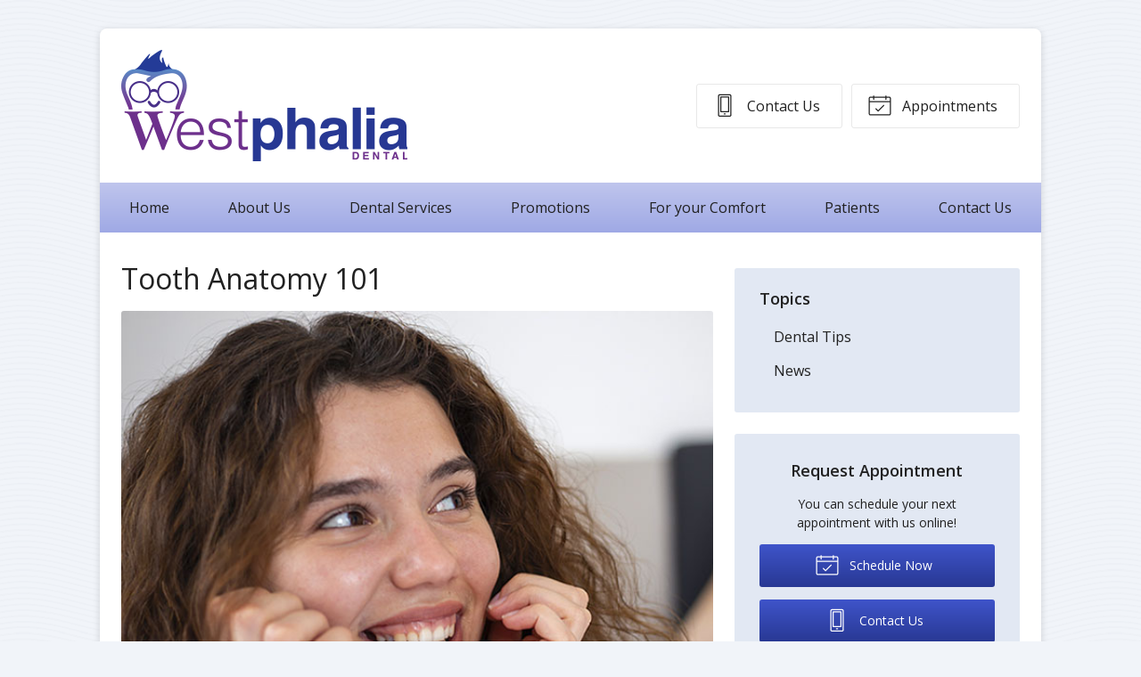

--- FILE ---
content_type: text/css
request_url: https://westphaliadental.com/wp-content/themes/child-themes/westphaliadentalcomv2/style.css?=1652468887
body_size: 1218
content:
/*
Theme Name: Westphalia Dental Implant Center v2
Theme URI: http://getflexsite.com
Description: Custom child theme created for the FlexSite network
Author: Avelient
Version: 1.0.0
Template: t2
Text Domain: t2-child
*/

/*==============================================================================
  @Base Styles
==============================================================================*/

body {
  background-color: #f1f4f9;
}
.nav,
.action-menu {
  background: #9fa9e5;
  background-image: linear-gradient(to bottom, #bfc5ed, #9fa9e5);
}
.main {
  background: #fff;
}
.widget {
  background-color: #e2e8f3;
}
.footer {
  background-color: #e2e8f3;
}

@media (min-width: 760px) {
  .action-menu {
    background: none;
  }
}

/**
 * Custom Work
 */

@media (max-width: 759px) {
  .banner {
    background: #e2e8f3;
  }
}

@media (min-width: 760px) {
  .banner-content {
    max-width: 50%;
  }
}

.logo img {
  margin: 0 0;
}

.nav-menu > li > a {
  color: #212121;
}

.banner .text-lead,
.banner-action .phone {
  color: #212121;
}

h2,
h1 + h2,
h1 + p + h2,
h1 + .partner + h2 {
  color: #6d308c;
}

/**
 * Compliance Updates
 */

.footer .footer-copyright,
.footer .footer-copyright a,
.footer-list .timestamp,
.footer-copyright .sep,
.featured-action a p {
  color: #666666;
}

/**
 * Links
 */
a,
h1 a,
h2 a,
h3 a,
h4 a,
h5 a,
h6 a,
.h1 a,
.h2 a,
.h3 a,
.h4 a,
.h5 a,
.h6 a {
  color: #4b5ece;
}

a:hover,
h1 a:hover,
h2 a:hover,
h3 a:hover,
h4 a:hover,
h5 a:hover,
h6 a:hover,
.h1 a:hover,
.h2 a:hover,
.h3 a:hover,
.h4 a:hover,
.h5 a:hover,
.h6 a:hover {
  color: #6d308c;
}

/**
 * Stars
 */
ol.stars .icon-star {
  color: #4b5ece;
}

/*==============================================================================
  @Header
==============================================================================*/

/**
* Custom Logo Styles
* Rename #header-child.php & remove comment from this css to activate.
*

.header {
  padding: 0.5em;
}

.logo img {
  margin: 0rem 0 !important;
  padding: 0 !important;
  border-radius: 0px !important;
}
*/

/*==============================================================================
  @Navigation
==============================================================================*/

.action-menu .button,
.action-menu .button:hover {
  color: #212121;
}

.nav-menu > li:hover > a,
.nav-menu > li > a:focus,
.nav-menu > li > a:hover,
.nav-menu > li.current_page_ancestor > a,
.nav-menu > li.current_page_item > a,
.nav-menu > li.current_page_parent > a {
  background-color: #9fa9e5;
}
.action-menu .button:hover,
.action-menu .button:focus {
  background-color: #9fa9e5;
}
@media (min-width: 760px) {
  .action-menu .button:hover,
  .action-menu .button:focus {
    background: none;
    border-color: #6d308c;
  }
}

/*==============================================================================
  @Buttons
==============================================================================*/

.button.primary,
.widget .button,
.main .gform_wrapper .gform_footer input.button,
.main .gform_wrapper .gform_footer input[type="submit"],
.main .gform_wrapper .gform_page_footer input.button,
.main .gform_wrapper .gform_page_footer input[type="submit"] {
  background: #283893;
  background-image: linear-gradient(to bottom, #3f54ca, #283893);
  background-repeat: repeat-x;
}
.button.primary:hover,
.main .gform_wrapper .gform_footer input.button:hover,
.main .gform_wrapper .gform_footer input[type="submit"]:hover,
.main .gform_wrapper .gform_page_footer input.button:hover,
.main .gform_wrapper .gform_page_footer input[type="submit"]:hover,
.button.primary:focus,
.main .gform_wrapper .gform_footer input.button:focus,
.main .gform_wrapper .gform_footer input[type="submit"]:focus,
.main .gform_wrapper .gform_page_footer input.button:focus,
.main .gform_wrapper .gform_page_footer input[type="submit"]:focus {
  background-color: #283893;
}

/**
 * Outline Buttons
 */
.button.outline,
.nav-posts a {
  border-color: rgba(0, 0, 0, 0.1);
}
.button.outline:hover,
.nav-posts a:hover,
.button.outline:focus,
.nav-posts a:focus {
  border-color: #6d308c;
}

/*==============================================================================
  @Navigation
==============================================================================*/

.nav-menu ul > li.current_page_item > a,
.nav-menu ul > li.current_page_parent > a,
.nav-menu ul > li.current_page_ancestor > a {
  color: #4b5ece;
}

.oc-nav a:hover {
  color: #4b5ece;
}

/*==============================================================================
  @Featured Action
==============================================================================*/

.featured-action a {
  background-color: #e2e8f3;
}
.featured-action a:hover {
  background-color: #f1f4f9;
}

/*==============================================================================
  @Widgets
==============================================================================*/

/**
 * Global
 */
.widget h2 a:hover,
.widget h3 a:hover,
.widget .soften-text:hover {
  color: #6d308c;
}

/**
 * Sub Navigation
 */
.widget-nav ul li a:hover {
  background-color: rgba(0, 0, 0, 0.05);
}
.widget-nav ul > li.current_page_ancestor > a,
.widget-nav ul > li.current_page_item > a,
.widget-nav ul > li.current_page_parent > a {
  color: #4b5ece;
}

/**
 * Featured
 */
.widget-featured ul a:hover .text {
  color: #6d308c;
}

/*==============================================================================
  @Listing Subpages
==============================================================================*/

.listing-subpages a {
  color: #404040;
}
.listing-subpages a h3 {
  color: #404040;
}
.listing-subpages a .icon {
  color: #4b5ece;
}
.listing-subpages a:hover {
  border-color: #4b5ece;
}
.listing-subpages a:hover h3 {
  color: #4b5ece;
}

/*==============================================================================
  @Footer
==============================================================================*/

.footer a:hover {
  color: #4b5ece;
}


--- FILE ---
content_type: image/svg+xml
request_url: https://westphaliadental.com/fs-shared/dist/img/ss-logo-sdc-dark.svg
body_size: 6057
content:
<svg width="231" height="46" viewBox="0 0 231 46" xmlns="http://www.w3.org/2000/svg"><title>ss-logo-sec-dark</title><g fill="none" fill-rule="evenodd"><path d="M23.227 37.47c-.382-.494-1.145-.724-1.726-.724-.672 0-1.604.308-1.604 1.123 0 1.986 4.979.71 4.979 4.526 0 2.432-1.94 3.587-4.169 3.587-1.39 0-2.612-.415-3.635-1.37l1.695-1.878a2.642 2.642 0 0 0 2.077 1.031c.78 0 1.65-.37 1.65-1.139 0-2-5.07-.924-5.07-4.556 0-2.324 2-3.541 4.123-3.541 1.222 0 2.397.324 3.314 1.14l-1.634 1.8zm3.387 8.235h2.383V34.806h-2.383zm14.34-.77c-1.405.74-2.948 1.047-4.536 1.047-3.375 0-5.834-2.232-5.834-5.726 0-3.494 2.459-5.727 5.834-5.727 1.71 0 3.223.385 4.307 1.401l-1.68 1.847c-.641-.677-1.42-1.031-2.627-1.031-2.031 0-3.36 1.478-3.36 3.51 0 2.031 1.329 3.51 3.36 3.51 1.039 0 1.803-.294 2.245-.54v-1.77h-1.94V39.24h4.23v5.695zm2.089-10.129h3.238l4.596 7.574h.031v-7.574h2.382v10.899h-3.115l-4.72-7.759h-.03v7.759h-2.382zm16.918 3.172l-1.314 3.386h2.643l-1.329-3.386zm-.916-3.172h1.97l4.703 10.899H63.03l-.931-2.31h-4.2l-.901 2.31h-2.627l4.674-10.899zm8.442 2.124h-3.085v-2.124h8.552v2.124H69.87v8.775h-2.383zm15.789 4.572c0 2.571-1.558 4.48-4.55 4.48-3.009 0-4.567-1.909-4.567-4.48v-6.696h2.382v6.603c0 1.34.916 2.356 2.184 2.356 1.252 0 2.168-1.015 2.168-2.356v-6.603h2.383v6.696zm4.579-2.185h1.405c.87 0 2-.031 2-1.216 0-1.094-.977-1.262-1.847-1.262h-1.558v2.478zm-2.383-4.51h4.185c2.214 0 4.077.769 4.077 3.31 0 1.523-.81 2.708-2.336 2.985l2.749 4.603H91.29l-2.26-4.357h-1.176v4.357h-2.383V34.806zm9.985-.001h7.346v2.217H97.84v2.031h4.688v2.217H97.84v2.218h5.238v2.216h-7.62zm16.428 8.683h1.237c2.216 0 3.88-.847 3.88-3.325 0-2.14-1.695-3.141-3.711-3.141h-1.406v6.466zm-2.382-8.683h3.574c3.482 0 6.4 1.493 6.4 5.48 0 3.525-2.856 5.419-6.08 5.419h-3.894V34.806zm11.68 0h7.346v2.217h-4.963v2.031h4.689v2.217h-4.69v2.218h5.239v2.216h-7.62zm9.527 0h3.238l4.596 7.574h.03v-7.574h2.384v10.899h-3.116l-4.72-7.759h-.03v7.759h-2.382zm14.536 2.124h-3.085v-2.124h8.553v2.124h-3.086v8.775h-2.382zm9.74 1.048l-1.312 3.386h2.641l-1.329-3.386zm-.915-3.172h1.97l4.703 10.899h-2.687l-.932-2.31h-4.2l-.901 2.31h-2.627l4.674-10.899zm7.846 0h2.383v8.683h4.413v2.216h-6.796zm19.698 2.834c-.473-.572-1.161-.894-2.046-.894-1.802 0-3.132 1.478-3.132 3.51 0 2.031 1.33 3.51 3.055 3.51.962 0 1.741-.432 2.23-1.17l1.985 1.493c-.9 1.292-2.428 1.893-3.91 1.893-3.375 0-5.833-2.232-5.833-5.726 0-3.494 2.458-5.727 5.834-5.727 1.206 0 2.734.416 3.65 1.601l-1.833 1.51zm7.861.338l-1.312 3.386h2.641l-1.329-3.386zm-.915-3.172h1.97l4.703 10.899h-2.687l-.932-2.31h-4.2l-.9 2.31h-2.628l4.674-10.899zm10.138 4.511h1.404c.872 0 2.002-.031 2.002-1.216 0-1.094-.978-1.262-1.849-1.262H198.7v2.478zm-2.383-4.51h4.185c2.214 0 4.077.769 4.077 3.31 0 1.523-.809 2.708-2.337 2.985l2.75 4.603h-2.856l-2.26-4.357h-1.176v4.357h-2.383V34.806zm9.985-.001h7.346v2.217h-4.964v2.031h4.689v2.217h-4.689v2.218h5.239v2.216h-7.62z" fill-opacity=".4" fill="#000"/><g fill="#00A160"><path d="M127.767 22.682c.885-.27 1.89-.542 2.956-.83 4.324-1.17 9.707-2.624 11.113-5.133a.617.617 0 0 0 .04-.511c-.124-.382-.527-.733-.86-.885-2.215-.891-5.136-1.306-9.188-1.306-2.303 0-4.752.131-7.12.257-2.332.124-4.742.254-6.976.254-1.351 0-2.53-.047-3.602-.142-.195-.016-.4-.03-.61-.044-1.289-.088-2.748-.19-3.676-1.103-.168-.164-.084-.494-.04-.628.073-.229.549-.608.657-.674 5.996-3.705 14.493-6.081 23.313-6.525l.082.346c-.69.316-1.3.911-1.33 1.301-.005.03-.003.06.032.1.088.101.304.172.525.172h.212c3.997 0 7.793-1.538 8.517-2.914.136-.48-.494-.831-.67-.897-.785-.29-1.744-.432-2.93-.432-1.303 0-2.7.168-4.05.332l-1.068.126c-1.755.195-3.635.509-5.455.811-.556.094-1.103.185-1.634.27-5.812.935-13.877 3.711-16.92 5.826-1.863 1.296-2.506 2.436-2.083 3.696.61 1.816 3.882 2.161 6.291 2.263 2.232.093 5.249-.054 8.492-.211 2.88-.142 5.857-.287 8.66-.287 2.189 0 3.983.089 5.485.274.02.002 1.924.29 2.004.944.045.365-.439.552-.598.612-3.991 1.636-8.945 2.926-13.735 4.173-.87.226-1.73.45-2.57.673-.45.133-.899.258-1.358.386-1.435.402-2.919.816-5.076 1.641-1.416.542-4.327 1.654-4.086 2.817.19.918.916 1.292 2.51 1.292.12 0 .241-.002.364-.007 2.138-.057 4.405-.791 5.18-1.441.067-.058.067-.104.055-.145a.41.41 0 0 0-.23-.24c-.469-.122-.916-.074-1.763.024-.22-.002-.363-.12-.391-.298-.033-.205.099-.406.31-.48 2.397-.828 4.9-1.571 7.55-2.359 1.187-.352 2.409-.714 3.671-1.098m37.895.256c.917-.515 1.633-1.255 2.631-2.224l.215-.247.043.384c-.004.427.023.772 0 1.176-.037.656-.091 1.352.193 1.621.304.286.922.193 1.023.183.73-.07.874-.673.987-1.697.04-.372.13-.705.181-.983.34-1.84.596-2.872 1.222-4.123.903-1.809 2.343-3.298 2.866-5.145a.49.49 0 0 0-.094-.447c-.18-.24-.544-.399-.905-.399-.307 0-.568.115-.736.324-1.032 1.07-1.996 2.277-3.018 3.556-2.817 3.523-5.96 7.259-10.054 7.856-.246.035-.205-.214-.205-.214.47-2.406 1.606-4.17 2.704-5.877.755-1.173 1.534-2.382 2.08-3.784.07-.15.036-.34-.084-.531-.177-.278-.595-.598-1.184-.612-.064-.002-.328.117-.392.174-2.465 2.187-4.624 6.394-5.417 10.604-.113.597-.153 1.675.342 2.278.222.27.877.427 1.251.385 3.006-.337 4.434-1.182 6.35-2.258m-21.535 1.608a1.09 1.09 0 0 1-.847-.428c-.138-.185-.272-.507-.132-.99.69-2.388 2.296-4.947 3.994-6.365.274-.227.905-.39 1.516-.545.434-.11.928-.237 1.06-.343.515-.415.924-1.025.911-1.359-.003-.084-.03-.14-.09-.18l-.315-.215.365-.108a4.217 4.217 0 0 1 3.34.394c.543.322 1.19 1.783.643 2.938-1.814 3.972-5.29 6.394-10.328 7.192a.931.931 0 0 1-.117.009m3.193 1.54l.389-.174c.68-.304 1.383-.62 1.959-.965l.065-.039c.887-.533 2.37-1.424 3.366-2.273 2.185-1.865 4.482-4.118 4.092-7.245-.358-2.879-2.98-3.309-4.51-3.309-2.806 0-6.215 1.366-7.761 3.11-.531.6-1.515 1.928-1.907 2.622-.155.274-.31.543-.465.812-1.016 1.77-1.976 3.441-2.391 5.476-.215 1.049.257 2.278.97 2.529 1.197.488 2.788.507 4.493.069.492-.129.851-.232 1.7-.613m63.747-8.123c.701-2.214 4.361-4.838 5.996-5.397a2.266 2.266 0 0 1 1.2-.075c.561.127.438.863.282 1.136-1.672 2.92-4.263 4.915-7.692 6.064-.094-.583.023-1.12.214-1.728zm-27.922.034l-.02-.256c-.09-1.112.193-2.085.792-2.74.825-.9 2.153-1.054 3.56-.387l.19.088-.115.176c-.98 1.485-2.6 2.303-4.175 3.014l-.232.105zm47.73 3.608c-1.174-.92-3.044-.585-4.59-.41-2 .226-3.463.549-5.287.826a49.59 49.59 0 0 1-4.695.361c-.227-.007-.78.014-.78.014-1.535.003-2.947-.16-3.969-.758 3.631-2.76 9.925-4.62 9.506-10.221-.013-.198-.13-.454-.3-.672-.133-.172-.274-.32-.6-.384-2.78-.543-5.938 1.215-7.878 2.965-2.204 1.988-3.667 4.573-3.88 8.068l.025.05c-.735.194-1.54.468-2.39.758-1.922.656-4.101 1.4-6.105 1.4-1.216 0-2.299-.176-3.128-.811-.589-.45-.547-1.486-.424-1.897 1.112-3.72 3.151-6.065 6.234-7.171 0 0 .19-.097.268.024.077.12.158.292.226.514.125.404.122.838.742.906.191.02.429-.079.429-.079 1.186-.439 2.37-1.674 1.736-2.887-.57-.888-1.706-1.255-2.753-1.255-2.828 0-5.508 2.895-6.651 4.46-.466.638-.98 1.47-1.256 2.206-.4 1.071-1.235 2.377-1.787 2.776-.503.361-1.305.637-2.332.73-.943.086-1.647.108-2.398.08-1.45-.053-2.801-.29-4.453-1.25l-.26-.15.256-.16c.616-.38 1.305-.752 2.034-1.146 2.378-1.288 5.073-2.748 5.198-4.613-.084-1.25-2.63-1.62-4.172-1.86-1.542-.238-2.14-.327-2.609-.398-1.902-.282-3.471-.416-5.388-.416-1.386 0-2.496.162-3.394.495a.9.9 0 0 0-.343.647c-.012.28.134.579.4.82.267.408.78.566 1.744.566.293 0 .6-.014.906-.026.311-.015.623-.028.921-.028.784 0 1.637.084 2.022.707l.054.086-.046.091c-.46.92-.998 1.868-1.566 2.871-1.216 2.146-2.473 4.364-3.104 6.54-.058.199-.158.43-.263.676-.48 1.117-.776 2.024.137 2.628 1.397-.114 1.765-1.274 2.153-2.502.312-.987.634-2.006 1.521-2.487l.063-.034.07.018c2.14.593 3.613.846 4.926.846 1.175 0 3.086-.087 4.537-.354 1.096-.202 1.844-.319 3.399-.791l.227-.03-.026.231c-.152 1.279.187 1.887.823 2.504 1.058.796 2.705 1.14 4.215 1.14 2.232 0 4.432-.846 6.559-1.664 1.233-.473 2.506-.962 3.768-1.277 1.008 1.312 3.35 1.566 5.926 1.358 3.12-.07 5.555-.982 11.661-1.515 1.545-.138 2.914.784 4.18-.683.062-.072.163-.276-.04-.433zM88.31 14.381c-1.085-.03-2.661.668-4.34 1.884-2.116 1.53-3.692 3.97-3.2 4.429 2.714-1.584 6.03-3.256 7.959-5.707.393-.472-.138-.598-.42-.606m-15.784 8.992c1.723.214 5.325-1.882 5.75-2.131.216-1.04.65-2.626 2.44-4.595 1.033-1.135 2.693-2.514 4.227-3.375 2.14-1.201 5.537-2.257 6.939-.57.876 1.54-.696 3.142-1.836 4.164-.905.811-4.196 3.249-5.967 4.32-.813.493-1.86.95-2.536 1.366 2.927 1.968 5.597 2.407 9.697 2.462 2.125.03 4.661-.226 6.78-.492 2.152-.27 2.278.82 1.369 1.028-1.802.284-3.278.696-5.546.94-1.8.14-3.417.366-5.262.33-1.41-.03-3.023-.005-4.63-.414-1.607-.408-4.028-.984-5.242-2.65-.872.357-4.759 2.557-6.23 2.509-1.472-.048-4.09-1.096-4.47-4.103-.38-3.009 1.434-5.571 2.609-7.253 1.501-2.152 3.241-4.539 4.275-5.681 2.216-2.446 3.873-4.88 6.292-6.78.759-.603 2.853-1.433 2.55.71-.271 1.914-1.593 1.567-3.2 3.117-2.497 2.406-4.548 4.595-6.076 6.672-2.735 3.715-3.064 4.345-3.525 5.469-1.194 2.898-1.066 4.63 1.592 4.957m-9.877.138c.229 3.157-1.074 3.039-1.86 2.725-.786-.314-1.357-2.495.522-7.833.922-2.622 1.66-5.483 3.491-6.255 1.805-.761 2.83.63 1.008 2.236-1.823 1.608-2.486 4.495-2.965 5.95-.48 1.455-.25 2.424-.196 3.177m4.19-13.174c.194.049 1.606-.642 2.082-1.199 1.23-1.436-.79-3.752-2.528-2.697-1.18 1.332-.859 3.572.446 3.896M13.064 27.772c-.241.047-.496.097-.658.122a71.92 71.92 0 0 0-.685.104c-.901.138-1.923.296-2.723.35l-.039.002c-.613.041-1.307.088-1.95.088-.835 0-1.42-.079-1.792-.24-.09-.04-.135-.099-.138-.136 0-.008-.002-.03.04-.056l.03-.023c.496-.53 1.593-.845 2.395-1.076.267-.076.497-.143.665-.206.438-.14.92-.25 1.429-.37.196-.045.398-.091.59-.139.159-.02.335-.05.51-.079.247-.042.5-.085.692-.095l.287-.058c.376-.076.707-.143 1.301-.277a14.414 14.414 0 0 1 1.471-.264c.706-.113 2.04-.293 3.754-.505l.073-.01c.322-.039.615-.048.897-.056.206-.006.412-.012.622-.028.3-.006.615-.022.94-.037.454-.021.922-.043 1.388-.043.75 0 1.343.06 1.844.185-.317.237-1.068.53-1.321.57a76.61 76.61 0 0 1-1.661.518c-.588.177-1.32.396-1.928.549-.136.034-.983.236-1.156.274-.403.089-.864.174-1.352.264-.33.06-.675.124-1.034.195l-.6.119a53.66 53.66 0 0 1-1.42.27c-.124.021-.294.054-.471.088zm23.785-2.956c-.085-.437-1.447-.802-4.1-1.363-.396-.083-.756-.16-.99-.217l.125-.1c.503-.397 1.072-.85 1.423-1.404.028-.043.064-.092.105-.148.256-.346.73-.99.609-2.138-.022-.22-.354-1.045-.716-1.422-.892-.928-2.506-1.678-4.22-2.428-2.148-.938-4.965-1.727-7.18-2.312-.151-.04-.592-.162-1.144-.314-1.322-.368-3.131-.869-3.396-.918-1.097-.203-3.203-.82-3.314-.86-.477-.17-1.243-.396-1.858-.578l-.3-.087a72.2 72.2 0 0 1-2.358-.79l-.584-.198c-.329-.108-1.1-.362-1.177-.4-.236-.12-.792-.437-.876-.822-.03-.14.01-.278.124-.423.745-1.013 2.072-1.57 3.242-2.063l.216-.091c1.108-.414 2.758-.99 3.63-1.241.509-.147 1.596-.362 2.556-.554a45.148 45.148 0 0 0 1.467-.306c.936-.23 5.387-.864 6.784-.912-.492.44-.796 1.034-.737 1.49a.61.61 0 0 0 .428.527c.229.075.426.126.65.126.072 0 .147-.006.207-.016.882-.02 1.792-.04 4.361-.974 1.867-.736 3.262-1.421 2.84-2.975C32.394.318 31.814 0 29.53 0c-.696 0-1.549.029-2.614.088-.722.066-1.457.147-2.108.22-.558.06-1.056.116-1.43.149-.964.084-3.666.466-4.168.577-.44.097-.899.18-1.385.267-1.773.318-3.98.715-7.498 2.217-3.782 1.615-5.654 2.9-6.068 4.162-.254.773.062 1.468.364 1.986.559.958 1.614 1.446 3.133 1.92 1.903.619 5.012 1.42 5.392 1.492.609.116 1.998.466 3.115.748.406.103.77.194 1.036.259.401.114 1.374.38 2.412.664 1.3.356 2.645.724 3.178.878a56.01 56.01 0 0 1 6.293 1.954c1.225.66 1.84 1.37 1.878 2.169.036.763-.433 1.503-1.476 2.33-.554.437-1.337.965-1.748 1.091-.27.084-.543.116-.976.116-.212 0-.451-.007-.733-.016l-.342-.01c-.3-.008-.904-.02-1.472-.03a90.12 90.12 0 0 1-1.27-.026 20.197 20.197 0 0 0-.944-.021c-1.401 0-2.817.13-4.187.255-.473.043-.94.086-1.396.122-.339.027-.76.085-1.206.146-.488.067-.993.137-1.416.168-.924.07-1.914.222-2.786.358-.427.066-.829.129-1.19.176-1.827.242-3.522.69-5.39 1.211-.744.207-3.153 1.072-3.919 1.879-.705.744-.672 1.33-.519 1.69.333.785 1.578 1.312 3.1 1.312.088 0 .175-.003.263-.006.618-.025 3.044-.18 4.382-.31a57.669 57.669 0 0 1 2.15-.276c1.295-.152 2.763-.323 4.281-.632 1.244-.156 6-1.09 7.533-1.536.926-.27 4.014-1.31 5.774-2.278l.105-.058c.308-.17.51-.284.864-.336.61-.088 2.23.271 3.791.614 1.648.363 3.355.732 3.998.625l.083-.014.44-1.444-.005-.034z"/><path d="M36.434 23.206c.787-1.121 1.52-3.172 2.36-4.484.38-.657.731-1.477.976-1.941.461-1.012.89-2.241 1.936-3.988.533-.852 1.79-1.241 2.43-.825.679.41.679 1.067.461 1.778-.38.763-.596.574-1.22 1.366-.325.41-.569.903-.786 1.375-.434 1.661-2.947 5.097-3.285 5.478 1.82.134 2.742-.919 3.538-1.53 1.076-.92 1.944-1.822 2.73-2.56 1.09-1.017 1.845-1.75 2.704-2.662.55-.565 1.667-2.18 2.64-2.096 1.383.218.243 2.542-.19 3.363-.272.765-1.742 4.29-2.578 5.612.896-.335 2.23-1.394 3.23-2.605 1.843-2.242 3.904-4.812 5.016-6.26.651-.602 1.17-1.34 2.143-.575.216.54.243.82-.082 1.64-.38.547-.597.903-1.209 1.686-.553.857-1.476 2.087-2.021 4.713-.513 2.296-.35 3.117.505 4.458.412.531.792 1.179.992 1.847.082.275-.39.766-.639.685-2.34-.761-3.546-4.309-3.259-6.608-.607.793-.88 1.034-1.474 1.504-1.1.886-2.414 1.669-3.472 2.324-.705.382-2.347 1.37-3.14.63-.44-.438.265-2.08 1.516-5.35-.247.236-.6.537-1.278 1.002-.787.629-5.506 4.101-5.831 4.402-.678.52-3.69 2.379-4.516 1.347-.448-.445.38-1.587.884-2.292l.92-1.434zm188.089-12.034h.385c.336 0 .658-.017.658-.417 0-.344-.294-.383-.55-.383h-.493v.8zm-.375-1.11h.93c.585 0 .863.235.863.71 0 .452-.284.64-.653.68l.71 1.098h-.403l-.67-1.07h-.402v1.07h-.375v-2.487zm.806 3.065c.965 0 1.736-.788 1.736-1.818 0-1.029-.771-1.818-1.736-1.818-.97 0-1.736.79-1.736 1.818 0 1.03.766 1.818 1.736 1.818zm0-3.945c1.146 0 2.11.915 2.11 2.127a2.108 2.108 0 0 1-2.11 2.128 2.105 2.105 0 0 1-2.11-2.128c0-1.212.959-2.127 2.11-2.127z"/></g></g></svg>